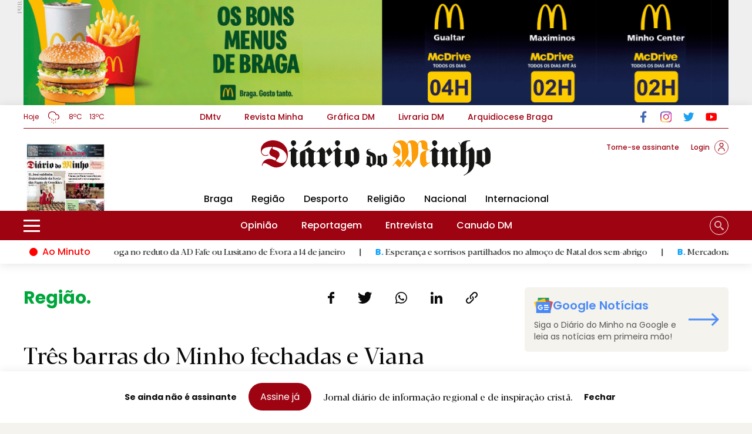

--- FILE ---
content_type: text/html; charset=utf-8
request_url: https://www.google.com/recaptcha/api2/anchor?ar=1&k=6Ldjb1YlAAAAAKqGAwjlReOpHB7cPu1Kl_MxsNsF&co=aHR0cHM6Ly93d3cuZGlhcmlvZG9taW5oby5wdDo0NDM.&hl=en&v=PoyoqOPhxBO7pBk68S4YbpHZ&size=invisible&anchor-ms=20000&execute-ms=30000&cb=n26wj78ypfay
body_size: 48772
content:
<!DOCTYPE HTML><html dir="ltr" lang="en"><head><meta http-equiv="Content-Type" content="text/html; charset=UTF-8">
<meta http-equiv="X-UA-Compatible" content="IE=edge">
<title>reCAPTCHA</title>
<style type="text/css">
/* cyrillic-ext */
@font-face {
  font-family: 'Roboto';
  font-style: normal;
  font-weight: 400;
  font-stretch: 100%;
  src: url(//fonts.gstatic.com/s/roboto/v48/KFO7CnqEu92Fr1ME7kSn66aGLdTylUAMa3GUBHMdazTgWw.woff2) format('woff2');
  unicode-range: U+0460-052F, U+1C80-1C8A, U+20B4, U+2DE0-2DFF, U+A640-A69F, U+FE2E-FE2F;
}
/* cyrillic */
@font-face {
  font-family: 'Roboto';
  font-style: normal;
  font-weight: 400;
  font-stretch: 100%;
  src: url(//fonts.gstatic.com/s/roboto/v48/KFO7CnqEu92Fr1ME7kSn66aGLdTylUAMa3iUBHMdazTgWw.woff2) format('woff2');
  unicode-range: U+0301, U+0400-045F, U+0490-0491, U+04B0-04B1, U+2116;
}
/* greek-ext */
@font-face {
  font-family: 'Roboto';
  font-style: normal;
  font-weight: 400;
  font-stretch: 100%;
  src: url(//fonts.gstatic.com/s/roboto/v48/KFO7CnqEu92Fr1ME7kSn66aGLdTylUAMa3CUBHMdazTgWw.woff2) format('woff2');
  unicode-range: U+1F00-1FFF;
}
/* greek */
@font-face {
  font-family: 'Roboto';
  font-style: normal;
  font-weight: 400;
  font-stretch: 100%;
  src: url(//fonts.gstatic.com/s/roboto/v48/KFO7CnqEu92Fr1ME7kSn66aGLdTylUAMa3-UBHMdazTgWw.woff2) format('woff2');
  unicode-range: U+0370-0377, U+037A-037F, U+0384-038A, U+038C, U+038E-03A1, U+03A3-03FF;
}
/* math */
@font-face {
  font-family: 'Roboto';
  font-style: normal;
  font-weight: 400;
  font-stretch: 100%;
  src: url(//fonts.gstatic.com/s/roboto/v48/KFO7CnqEu92Fr1ME7kSn66aGLdTylUAMawCUBHMdazTgWw.woff2) format('woff2');
  unicode-range: U+0302-0303, U+0305, U+0307-0308, U+0310, U+0312, U+0315, U+031A, U+0326-0327, U+032C, U+032F-0330, U+0332-0333, U+0338, U+033A, U+0346, U+034D, U+0391-03A1, U+03A3-03A9, U+03B1-03C9, U+03D1, U+03D5-03D6, U+03F0-03F1, U+03F4-03F5, U+2016-2017, U+2034-2038, U+203C, U+2040, U+2043, U+2047, U+2050, U+2057, U+205F, U+2070-2071, U+2074-208E, U+2090-209C, U+20D0-20DC, U+20E1, U+20E5-20EF, U+2100-2112, U+2114-2115, U+2117-2121, U+2123-214F, U+2190, U+2192, U+2194-21AE, U+21B0-21E5, U+21F1-21F2, U+21F4-2211, U+2213-2214, U+2216-22FF, U+2308-230B, U+2310, U+2319, U+231C-2321, U+2336-237A, U+237C, U+2395, U+239B-23B7, U+23D0, U+23DC-23E1, U+2474-2475, U+25AF, U+25B3, U+25B7, U+25BD, U+25C1, U+25CA, U+25CC, U+25FB, U+266D-266F, U+27C0-27FF, U+2900-2AFF, U+2B0E-2B11, U+2B30-2B4C, U+2BFE, U+3030, U+FF5B, U+FF5D, U+1D400-1D7FF, U+1EE00-1EEFF;
}
/* symbols */
@font-face {
  font-family: 'Roboto';
  font-style: normal;
  font-weight: 400;
  font-stretch: 100%;
  src: url(//fonts.gstatic.com/s/roboto/v48/KFO7CnqEu92Fr1ME7kSn66aGLdTylUAMaxKUBHMdazTgWw.woff2) format('woff2');
  unicode-range: U+0001-000C, U+000E-001F, U+007F-009F, U+20DD-20E0, U+20E2-20E4, U+2150-218F, U+2190, U+2192, U+2194-2199, U+21AF, U+21E6-21F0, U+21F3, U+2218-2219, U+2299, U+22C4-22C6, U+2300-243F, U+2440-244A, U+2460-24FF, U+25A0-27BF, U+2800-28FF, U+2921-2922, U+2981, U+29BF, U+29EB, U+2B00-2BFF, U+4DC0-4DFF, U+FFF9-FFFB, U+10140-1018E, U+10190-1019C, U+101A0, U+101D0-101FD, U+102E0-102FB, U+10E60-10E7E, U+1D2C0-1D2D3, U+1D2E0-1D37F, U+1F000-1F0FF, U+1F100-1F1AD, U+1F1E6-1F1FF, U+1F30D-1F30F, U+1F315, U+1F31C, U+1F31E, U+1F320-1F32C, U+1F336, U+1F378, U+1F37D, U+1F382, U+1F393-1F39F, U+1F3A7-1F3A8, U+1F3AC-1F3AF, U+1F3C2, U+1F3C4-1F3C6, U+1F3CA-1F3CE, U+1F3D4-1F3E0, U+1F3ED, U+1F3F1-1F3F3, U+1F3F5-1F3F7, U+1F408, U+1F415, U+1F41F, U+1F426, U+1F43F, U+1F441-1F442, U+1F444, U+1F446-1F449, U+1F44C-1F44E, U+1F453, U+1F46A, U+1F47D, U+1F4A3, U+1F4B0, U+1F4B3, U+1F4B9, U+1F4BB, U+1F4BF, U+1F4C8-1F4CB, U+1F4D6, U+1F4DA, U+1F4DF, U+1F4E3-1F4E6, U+1F4EA-1F4ED, U+1F4F7, U+1F4F9-1F4FB, U+1F4FD-1F4FE, U+1F503, U+1F507-1F50B, U+1F50D, U+1F512-1F513, U+1F53E-1F54A, U+1F54F-1F5FA, U+1F610, U+1F650-1F67F, U+1F687, U+1F68D, U+1F691, U+1F694, U+1F698, U+1F6AD, U+1F6B2, U+1F6B9-1F6BA, U+1F6BC, U+1F6C6-1F6CF, U+1F6D3-1F6D7, U+1F6E0-1F6EA, U+1F6F0-1F6F3, U+1F6F7-1F6FC, U+1F700-1F7FF, U+1F800-1F80B, U+1F810-1F847, U+1F850-1F859, U+1F860-1F887, U+1F890-1F8AD, U+1F8B0-1F8BB, U+1F8C0-1F8C1, U+1F900-1F90B, U+1F93B, U+1F946, U+1F984, U+1F996, U+1F9E9, U+1FA00-1FA6F, U+1FA70-1FA7C, U+1FA80-1FA89, U+1FA8F-1FAC6, U+1FACE-1FADC, U+1FADF-1FAE9, U+1FAF0-1FAF8, U+1FB00-1FBFF;
}
/* vietnamese */
@font-face {
  font-family: 'Roboto';
  font-style: normal;
  font-weight: 400;
  font-stretch: 100%;
  src: url(//fonts.gstatic.com/s/roboto/v48/KFO7CnqEu92Fr1ME7kSn66aGLdTylUAMa3OUBHMdazTgWw.woff2) format('woff2');
  unicode-range: U+0102-0103, U+0110-0111, U+0128-0129, U+0168-0169, U+01A0-01A1, U+01AF-01B0, U+0300-0301, U+0303-0304, U+0308-0309, U+0323, U+0329, U+1EA0-1EF9, U+20AB;
}
/* latin-ext */
@font-face {
  font-family: 'Roboto';
  font-style: normal;
  font-weight: 400;
  font-stretch: 100%;
  src: url(//fonts.gstatic.com/s/roboto/v48/KFO7CnqEu92Fr1ME7kSn66aGLdTylUAMa3KUBHMdazTgWw.woff2) format('woff2');
  unicode-range: U+0100-02BA, U+02BD-02C5, U+02C7-02CC, U+02CE-02D7, U+02DD-02FF, U+0304, U+0308, U+0329, U+1D00-1DBF, U+1E00-1E9F, U+1EF2-1EFF, U+2020, U+20A0-20AB, U+20AD-20C0, U+2113, U+2C60-2C7F, U+A720-A7FF;
}
/* latin */
@font-face {
  font-family: 'Roboto';
  font-style: normal;
  font-weight: 400;
  font-stretch: 100%;
  src: url(//fonts.gstatic.com/s/roboto/v48/KFO7CnqEu92Fr1ME7kSn66aGLdTylUAMa3yUBHMdazQ.woff2) format('woff2');
  unicode-range: U+0000-00FF, U+0131, U+0152-0153, U+02BB-02BC, U+02C6, U+02DA, U+02DC, U+0304, U+0308, U+0329, U+2000-206F, U+20AC, U+2122, U+2191, U+2193, U+2212, U+2215, U+FEFF, U+FFFD;
}
/* cyrillic-ext */
@font-face {
  font-family: 'Roboto';
  font-style: normal;
  font-weight: 500;
  font-stretch: 100%;
  src: url(//fonts.gstatic.com/s/roboto/v48/KFO7CnqEu92Fr1ME7kSn66aGLdTylUAMa3GUBHMdazTgWw.woff2) format('woff2');
  unicode-range: U+0460-052F, U+1C80-1C8A, U+20B4, U+2DE0-2DFF, U+A640-A69F, U+FE2E-FE2F;
}
/* cyrillic */
@font-face {
  font-family: 'Roboto';
  font-style: normal;
  font-weight: 500;
  font-stretch: 100%;
  src: url(//fonts.gstatic.com/s/roboto/v48/KFO7CnqEu92Fr1ME7kSn66aGLdTylUAMa3iUBHMdazTgWw.woff2) format('woff2');
  unicode-range: U+0301, U+0400-045F, U+0490-0491, U+04B0-04B1, U+2116;
}
/* greek-ext */
@font-face {
  font-family: 'Roboto';
  font-style: normal;
  font-weight: 500;
  font-stretch: 100%;
  src: url(//fonts.gstatic.com/s/roboto/v48/KFO7CnqEu92Fr1ME7kSn66aGLdTylUAMa3CUBHMdazTgWw.woff2) format('woff2');
  unicode-range: U+1F00-1FFF;
}
/* greek */
@font-face {
  font-family: 'Roboto';
  font-style: normal;
  font-weight: 500;
  font-stretch: 100%;
  src: url(//fonts.gstatic.com/s/roboto/v48/KFO7CnqEu92Fr1ME7kSn66aGLdTylUAMa3-UBHMdazTgWw.woff2) format('woff2');
  unicode-range: U+0370-0377, U+037A-037F, U+0384-038A, U+038C, U+038E-03A1, U+03A3-03FF;
}
/* math */
@font-face {
  font-family: 'Roboto';
  font-style: normal;
  font-weight: 500;
  font-stretch: 100%;
  src: url(//fonts.gstatic.com/s/roboto/v48/KFO7CnqEu92Fr1ME7kSn66aGLdTylUAMawCUBHMdazTgWw.woff2) format('woff2');
  unicode-range: U+0302-0303, U+0305, U+0307-0308, U+0310, U+0312, U+0315, U+031A, U+0326-0327, U+032C, U+032F-0330, U+0332-0333, U+0338, U+033A, U+0346, U+034D, U+0391-03A1, U+03A3-03A9, U+03B1-03C9, U+03D1, U+03D5-03D6, U+03F0-03F1, U+03F4-03F5, U+2016-2017, U+2034-2038, U+203C, U+2040, U+2043, U+2047, U+2050, U+2057, U+205F, U+2070-2071, U+2074-208E, U+2090-209C, U+20D0-20DC, U+20E1, U+20E5-20EF, U+2100-2112, U+2114-2115, U+2117-2121, U+2123-214F, U+2190, U+2192, U+2194-21AE, U+21B0-21E5, U+21F1-21F2, U+21F4-2211, U+2213-2214, U+2216-22FF, U+2308-230B, U+2310, U+2319, U+231C-2321, U+2336-237A, U+237C, U+2395, U+239B-23B7, U+23D0, U+23DC-23E1, U+2474-2475, U+25AF, U+25B3, U+25B7, U+25BD, U+25C1, U+25CA, U+25CC, U+25FB, U+266D-266F, U+27C0-27FF, U+2900-2AFF, U+2B0E-2B11, U+2B30-2B4C, U+2BFE, U+3030, U+FF5B, U+FF5D, U+1D400-1D7FF, U+1EE00-1EEFF;
}
/* symbols */
@font-face {
  font-family: 'Roboto';
  font-style: normal;
  font-weight: 500;
  font-stretch: 100%;
  src: url(//fonts.gstatic.com/s/roboto/v48/KFO7CnqEu92Fr1ME7kSn66aGLdTylUAMaxKUBHMdazTgWw.woff2) format('woff2');
  unicode-range: U+0001-000C, U+000E-001F, U+007F-009F, U+20DD-20E0, U+20E2-20E4, U+2150-218F, U+2190, U+2192, U+2194-2199, U+21AF, U+21E6-21F0, U+21F3, U+2218-2219, U+2299, U+22C4-22C6, U+2300-243F, U+2440-244A, U+2460-24FF, U+25A0-27BF, U+2800-28FF, U+2921-2922, U+2981, U+29BF, U+29EB, U+2B00-2BFF, U+4DC0-4DFF, U+FFF9-FFFB, U+10140-1018E, U+10190-1019C, U+101A0, U+101D0-101FD, U+102E0-102FB, U+10E60-10E7E, U+1D2C0-1D2D3, U+1D2E0-1D37F, U+1F000-1F0FF, U+1F100-1F1AD, U+1F1E6-1F1FF, U+1F30D-1F30F, U+1F315, U+1F31C, U+1F31E, U+1F320-1F32C, U+1F336, U+1F378, U+1F37D, U+1F382, U+1F393-1F39F, U+1F3A7-1F3A8, U+1F3AC-1F3AF, U+1F3C2, U+1F3C4-1F3C6, U+1F3CA-1F3CE, U+1F3D4-1F3E0, U+1F3ED, U+1F3F1-1F3F3, U+1F3F5-1F3F7, U+1F408, U+1F415, U+1F41F, U+1F426, U+1F43F, U+1F441-1F442, U+1F444, U+1F446-1F449, U+1F44C-1F44E, U+1F453, U+1F46A, U+1F47D, U+1F4A3, U+1F4B0, U+1F4B3, U+1F4B9, U+1F4BB, U+1F4BF, U+1F4C8-1F4CB, U+1F4D6, U+1F4DA, U+1F4DF, U+1F4E3-1F4E6, U+1F4EA-1F4ED, U+1F4F7, U+1F4F9-1F4FB, U+1F4FD-1F4FE, U+1F503, U+1F507-1F50B, U+1F50D, U+1F512-1F513, U+1F53E-1F54A, U+1F54F-1F5FA, U+1F610, U+1F650-1F67F, U+1F687, U+1F68D, U+1F691, U+1F694, U+1F698, U+1F6AD, U+1F6B2, U+1F6B9-1F6BA, U+1F6BC, U+1F6C6-1F6CF, U+1F6D3-1F6D7, U+1F6E0-1F6EA, U+1F6F0-1F6F3, U+1F6F7-1F6FC, U+1F700-1F7FF, U+1F800-1F80B, U+1F810-1F847, U+1F850-1F859, U+1F860-1F887, U+1F890-1F8AD, U+1F8B0-1F8BB, U+1F8C0-1F8C1, U+1F900-1F90B, U+1F93B, U+1F946, U+1F984, U+1F996, U+1F9E9, U+1FA00-1FA6F, U+1FA70-1FA7C, U+1FA80-1FA89, U+1FA8F-1FAC6, U+1FACE-1FADC, U+1FADF-1FAE9, U+1FAF0-1FAF8, U+1FB00-1FBFF;
}
/* vietnamese */
@font-face {
  font-family: 'Roboto';
  font-style: normal;
  font-weight: 500;
  font-stretch: 100%;
  src: url(//fonts.gstatic.com/s/roboto/v48/KFO7CnqEu92Fr1ME7kSn66aGLdTylUAMa3OUBHMdazTgWw.woff2) format('woff2');
  unicode-range: U+0102-0103, U+0110-0111, U+0128-0129, U+0168-0169, U+01A0-01A1, U+01AF-01B0, U+0300-0301, U+0303-0304, U+0308-0309, U+0323, U+0329, U+1EA0-1EF9, U+20AB;
}
/* latin-ext */
@font-face {
  font-family: 'Roboto';
  font-style: normal;
  font-weight: 500;
  font-stretch: 100%;
  src: url(//fonts.gstatic.com/s/roboto/v48/KFO7CnqEu92Fr1ME7kSn66aGLdTylUAMa3KUBHMdazTgWw.woff2) format('woff2');
  unicode-range: U+0100-02BA, U+02BD-02C5, U+02C7-02CC, U+02CE-02D7, U+02DD-02FF, U+0304, U+0308, U+0329, U+1D00-1DBF, U+1E00-1E9F, U+1EF2-1EFF, U+2020, U+20A0-20AB, U+20AD-20C0, U+2113, U+2C60-2C7F, U+A720-A7FF;
}
/* latin */
@font-face {
  font-family: 'Roboto';
  font-style: normal;
  font-weight: 500;
  font-stretch: 100%;
  src: url(//fonts.gstatic.com/s/roboto/v48/KFO7CnqEu92Fr1ME7kSn66aGLdTylUAMa3yUBHMdazQ.woff2) format('woff2');
  unicode-range: U+0000-00FF, U+0131, U+0152-0153, U+02BB-02BC, U+02C6, U+02DA, U+02DC, U+0304, U+0308, U+0329, U+2000-206F, U+20AC, U+2122, U+2191, U+2193, U+2212, U+2215, U+FEFF, U+FFFD;
}
/* cyrillic-ext */
@font-face {
  font-family: 'Roboto';
  font-style: normal;
  font-weight: 900;
  font-stretch: 100%;
  src: url(//fonts.gstatic.com/s/roboto/v48/KFO7CnqEu92Fr1ME7kSn66aGLdTylUAMa3GUBHMdazTgWw.woff2) format('woff2');
  unicode-range: U+0460-052F, U+1C80-1C8A, U+20B4, U+2DE0-2DFF, U+A640-A69F, U+FE2E-FE2F;
}
/* cyrillic */
@font-face {
  font-family: 'Roboto';
  font-style: normal;
  font-weight: 900;
  font-stretch: 100%;
  src: url(//fonts.gstatic.com/s/roboto/v48/KFO7CnqEu92Fr1ME7kSn66aGLdTylUAMa3iUBHMdazTgWw.woff2) format('woff2');
  unicode-range: U+0301, U+0400-045F, U+0490-0491, U+04B0-04B1, U+2116;
}
/* greek-ext */
@font-face {
  font-family: 'Roboto';
  font-style: normal;
  font-weight: 900;
  font-stretch: 100%;
  src: url(//fonts.gstatic.com/s/roboto/v48/KFO7CnqEu92Fr1ME7kSn66aGLdTylUAMa3CUBHMdazTgWw.woff2) format('woff2');
  unicode-range: U+1F00-1FFF;
}
/* greek */
@font-face {
  font-family: 'Roboto';
  font-style: normal;
  font-weight: 900;
  font-stretch: 100%;
  src: url(//fonts.gstatic.com/s/roboto/v48/KFO7CnqEu92Fr1ME7kSn66aGLdTylUAMa3-UBHMdazTgWw.woff2) format('woff2');
  unicode-range: U+0370-0377, U+037A-037F, U+0384-038A, U+038C, U+038E-03A1, U+03A3-03FF;
}
/* math */
@font-face {
  font-family: 'Roboto';
  font-style: normal;
  font-weight: 900;
  font-stretch: 100%;
  src: url(//fonts.gstatic.com/s/roboto/v48/KFO7CnqEu92Fr1ME7kSn66aGLdTylUAMawCUBHMdazTgWw.woff2) format('woff2');
  unicode-range: U+0302-0303, U+0305, U+0307-0308, U+0310, U+0312, U+0315, U+031A, U+0326-0327, U+032C, U+032F-0330, U+0332-0333, U+0338, U+033A, U+0346, U+034D, U+0391-03A1, U+03A3-03A9, U+03B1-03C9, U+03D1, U+03D5-03D6, U+03F0-03F1, U+03F4-03F5, U+2016-2017, U+2034-2038, U+203C, U+2040, U+2043, U+2047, U+2050, U+2057, U+205F, U+2070-2071, U+2074-208E, U+2090-209C, U+20D0-20DC, U+20E1, U+20E5-20EF, U+2100-2112, U+2114-2115, U+2117-2121, U+2123-214F, U+2190, U+2192, U+2194-21AE, U+21B0-21E5, U+21F1-21F2, U+21F4-2211, U+2213-2214, U+2216-22FF, U+2308-230B, U+2310, U+2319, U+231C-2321, U+2336-237A, U+237C, U+2395, U+239B-23B7, U+23D0, U+23DC-23E1, U+2474-2475, U+25AF, U+25B3, U+25B7, U+25BD, U+25C1, U+25CA, U+25CC, U+25FB, U+266D-266F, U+27C0-27FF, U+2900-2AFF, U+2B0E-2B11, U+2B30-2B4C, U+2BFE, U+3030, U+FF5B, U+FF5D, U+1D400-1D7FF, U+1EE00-1EEFF;
}
/* symbols */
@font-face {
  font-family: 'Roboto';
  font-style: normal;
  font-weight: 900;
  font-stretch: 100%;
  src: url(//fonts.gstatic.com/s/roboto/v48/KFO7CnqEu92Fr1ME7kSn66aGLdTylUAMaxKUBHMdazTgWw.woff2) format('woff2');
  unicode-range: U+0001-000C, U+000E-001F, U+007F-009F, U+20DD-20E0, U+20E2-20E4, U+2150-218F, U+2190, U+2192, U+2194-2199, U+21AF, U+21E6-21F0, U+21F3, U+2218-2219, U+2299, U+22C4-22C6, U+2300-243F, U+2440-244A, U+2460-24FF, U+25A0-27BF, U+2800-28FF, U+2921-2922, U+2981, U+29BF, U+29EB, U+2B00-2BFF, U+4DC0-4DFF, U+FFF9-FFFB, U+10140-1018E, U+10190-1019C, U+101A0, U+101D0-101FD, U+102E0-102FB, U+10E60-10E7E, U+1D2C0-1D2D3, U+1D2E0-1D37F, U+1F000-1F0FF, U+1F100-1F1AD, U+1F1E6-1F1FF, U+1F30D-1F30F, U+1F315, U+1F31C, U+1F31E, U+1F320-1F32C, U+1F336, U+1F378, U+1F37D, U+1F382, U+1F393-1F39F, U+1F3A7-1F3A8, U+1F3AC-1F3AF, U+1F3C2, U+1F3C4-1F3C6, U+1F3CA-1F3CE, U+1F3D4-1F3E0, U+1F3ED, U+1F3F1-1F3F3, U+1F3F5-1F3F7, U+1F408, U+1F415, U+1F41F, U+1F426, U+1F43F, U+1F441-1F442, U+1F444, U+1F446-1F449, U+1F44C-1F44E, U+1F453, U+1F46A, U+1F47D, U+1F4A3, U+1F4B0, U+1F4B3, U+1F4B9, U+1F4BB, U+1F4BF, U+1F4C8-1F4CB, U+1F4D6, U+1F4DA, U+1F4DF, U+1F4E3-1F4E6, U+1F4EA-1F4ED, U+1F4F7, U+1F4F9-1F4FB, U+1F4FD-1F4FE, U+1F503, U+1F507-1F50B, U+1F50D, U+1F512-1F513, U+1F53E-1F54A, U+1F54F-1F5FA, U+1F610, U+1F650-1F67F, U+1F687, U+1F68D, U+1F691, U+1F694, U+1F698, U+1F6AD, U+1F6B2, U+1F6B9-1F6BA, U+1F6BC, U+1F6C6-1F6CF, U+1F6D3-1F6D7, U+1F6E0-1F6EA, U+1F6F0-1F6F3, U+1F6F7-1F6FC, U+1F700-1F7FF, U+1F800-1F80B, U+1F810-1F847, U+1F850-1F859, U+1F860-1F887, U+1F890-1F8AD, U+1F8B0-1F8BB, U+1F8C0-1F8C1, U+1F900-1F90B, U+1F93B, U+1F946, U+1F984, U+1F996, U+1F9E9, U+1FA00-1FA6F, U+1FA70-1FA7C, U+1FA80-1FA89, U+1FA8F-1FAC6, U+1FACE-1FADC, U+1FADF-1FAE9, U+1FAF0-1FAF8, U+1FB00-1FBFF;
}
/* vietnamese */
@font-face {
  font-family: 'Roboto';
  font-style: normal;
  font-weight: 900;
  font-stretch: 100%;
  src: url(//fonts.gstatic.com/s/roboto/v48/KFO7CnqEu92Fr1ME7kSn66aGLdTylUAMa3OUBHMdazTgWw.woff2) format('woff2');
  unicode-range: U+0102-0103, U+0110-0111, U+0128-0129, U+0168-0169, U+01A0-01A1, U+01AF-01B0, U+0300-0301, U+0303-0304, U+0308-0309, U+0323, U+0329, U+1EA0-1EF9, U+20AB;
}
/* latin-ext */
@font-face {
  font-family: 'Roboto';
  font-style: normal;
  font-weight: 900;
  font-stretch: 100%;
  src: url(//fonts.gstatic.com/s/roboto/v48/KFO7CnqEu92Fr1ME7kSn66aGLdTylUAMa3KUBHMdazTgWw.woff2) format('woff2');
  unicode-range: U+0100-02BA, U+02BD-02C5, U+02C7-02CC, U+02CE-02D7, U+02DD-02FF, U+0304, U+0308, U+0329, U+1D00-1DBF, U+1E00-1E9F, U+1EF2-1EFF, U+2020, U+20A0-20AB, U+20AD-20C0, U+2113, U+2C60-2C7F, U+A720-A7FF;
}
/* latin */
@font-face {
  font-family: 'Roboto';
  font-style: normal;
  font-weight: 900;
  font-stretch: 100%;
  src: url(//fonts.gstatic.com/s/roboto/v48/KFO7CnqEu92Fr1ME7kSn66aGLdTylUAMa3yUBHMdazQ.woff2) format('woff2');
  unicode-range: U+0000-00FF, U+0131, U+0152-0153, U+02BB-02BC, U+02C6, U+02DA, U+02DC, U+0304, U+0308, U+0329, U+2000-206F, U+20AC, U+2122, U+2191, U+2193, U+2212, U+2215, U+FEFF, U+FFFD;
}

</style>
<link rel="stylesheet" type="text/css" href="https://www.gstatic.com/recaptcha/releases/PoyoqOPhxBO7pBk68S4YbpHZ/styles__ltr.css">
<script nonce="dAH7nqUMYkopplVj6mfRkQ" type="text/javascript">window['__recaptcha_api'] = 'https://www.google.com/recaptcha/api2/';</script>
<script type="text/javascript" src="https://www.gstatic.com/recaptcha/releases/PoyoqOPhxBO7pBk68S4YbpHZ/recaptcha__en.js" nonce="dAH7nqUMYkopplVj6mfRkQ">
      
    </script></head>
<body><div id="rc-anchor-alert" class="rc-anchor-alert"></div>
<input type="hidden" id="recaptcha-token" value="[base64]">
<script type="text/javascript" nonce="dAH7nqUMYkopplVj6mfRkQ">
      recaptcha.anchor.Main.init("[\x22ainput\x22,[\x22bgdata\x22,\x22\x22,\[base64]/[base64]/MjU1Ong/[base64]/[base64]/[base64]/[base64]/[base64]/[base64]/[base64]/[base64]/[base64]/[base64]/[base64]/[base64]/[base64]/[base64]/[base64]\\u003d\x22,\[base64]\\u003d\\u003d\x22,\x22w44tw4/CmcK1wrcew5/[base64]/WsKVwqTCh1LDvlgvFsKyLEjCs8KwwokywpbDvGHDh1Fkw7dzYDTDhMKVOsOjw5fDiDtKTBd4W8K0X8KOMh/[base64]/[base64]/wq/[base64]/CqMKGX2fDgCfDhXnCtE4dw45GYi/[base64]/[base64]/w7wkw7/DkQAXQQLCrsKeaMOWBcKZw4sxA8OZWSrCiQI+wp3CgTbCox5swo9vw5MENC8BO1PDqRzDvMO6JsOadRPDrcKyw5ptKStbwqfDqsOLVBTDui9IwqXDvMKwwq3CoMKJGsKTY01SRghpw4gewoJWw6VfwqTChE7DhHPDmSZ9w5vDvVQ/w6ktM2Rew4nCogbDgMKtJQh/[base64]/woEcesKUR3lMw73CkynCgcKYGQ3CmFjClmtHw7PDoVbCjsK5wqfClSVNaMK7U8K1w59hUMKvw5c5DsKJw4XCtF50RAVgHUPDs09jw5UCOldLVkQfw7kUw6jDjFtNOcKdZRnDlgDCgV/DssOTWcKxw79/UB8fwp0ZVg4ZcsOnCHUrwpnCth5zw600UsOXMDYlDMOOw7XDvMOLwqzDgMOPRsObwosgbcKfw5/CvMODwpjDglshHQfDpHkew4LCsTjDrW0ywpwFbcO4wrPDusOTwpfCjMOSCEzDgywjw7zDlsOgNMOOw4oTw7fDh37Dgj3DpmvCtUVjfsOxUwnDqQVtwoTDjFBhwqlYw4saLW/ChcO1SMK3VMKGSsO1Z8KJSsO2AyxeCMKmVMOzT3UTw5PCriHDlWzCoDjDlkjChEM7w6MAPcKPfW8RwrfDmwRFV2zCjFEawrjDtEDDqMKNw4zCjmovw6fCjC4bwqfCocOGwr/DhMKDHFDCtMKpHRcDwqoKwqFrwrXDo3rCnhnDgUdMUcKNw4YtWMKpwpACeHTDosO0Eip2DsKGw7rDmS/[base64]/DtzdqwqvCmsKzMsKhwprDlUvCiMKmwrPCl8KXH2/[base64]/CuMOuwro1Gz1ZdcOYewHCkksEw6Ymw63DvxPChBzDgcKbw4oVwqjDnWvCjMOOw4DCmTnCm8OPbcO1w5cyXHHCt8KgTj8LwpVMw6fCucKCw5/DlcO2QcK8wr5DTmfDnsOYccKOY8OSVMKkwrjDnQXCicKYw6XCjVRqOm9cw79CZyrCjsKnLVtoF11uw7BFw5LCiMOyBB/CtMOYOXrDrMO1w43CpX/Dt8KGdsOZLcK9wrlywpojw4LDkznDrUvCrsKgw4FJZmhPBcKDwqXDjnzCi8O0CgrDvmJuw4LCvsOBwpAjwrvCr8KSwoTDjQ7Ciyo7X0PCiBo6FsOTU8OGw6QRU8KNUcKzOE4Dw5XChsO/[base64]/[base64]/S8OJEnDDmMKhYU4Kw4/DuS7CqMKjKMK2w7drworCmsKVw6MmwrPDlWULG8Kaw4Q7IgIMdW1MUy9rB8OKw6tCKA/Dsx3CoBITF3jCucOFw4dRai9HwqU8bEZVL1p9w4d1w6wPw5Umw7/Dv1jDukvCjk7CvC3DghFHPDJGcjzCmEleIsO7w4zDs1jCqMK1UsOuOMOawpvDlsK9MMK0w45mwpzDlgPCt8KfcRQOCDMVwpM0HCEdw4YuwpdMLsKvHcOJwoIqMGvDlSPCqFDDpcOcw4R+IDd8wqHDpcKXFsOgOsK/[base64]/Dq8KYwoBuwqIBOMKbMcKHE8OQfi0+wop5OcKDwq7CkmbClzxswoHCjMKuM8Ouw4MoS8O1UjkNw71dwoE5JsKrRsKocsOoUXctwqnCosKwGRE3P1gPEj1Ea0PCl3sKHcKAYsOpwrzDm8KiTiZ2ZMObEQ8aVcKwwr/[base64]/Cv3vDlMOjw5DDuAjCqcO8KCR2wqBXw6EOworDvMOZfABrwrwbwqxWLcKSdsORd8OuWmJJSsK1FR/DhMORUcKIQgRnwr3DqcOdw6HDt8KOMmsYw5g4OjHCqkTCs8O3EsKzwojDsTfDkcOxw4dTw5M7wqBAwppYw47CjVFJw4QXaA1LwpjDrMKCw7rCtcKnwoXDlsKKw4QpVGc4ScKYw7EKMEJ3EjFEHVvCksKGwo0FB8Klw5tuccKafmLCqzLDjcKRwrrDv2Mnw6/Ciw9bR8K2w5TDh0cwGMOBJUjDtcOOw7jDscOgJcOkS8OqwrHCrDfDjQhJHhHDisKwCsKuwqvClX3DicK9w65Zw4/CqkLCjmTClsOdLMOTw6ccWsOqwo3DrsOPw5QCwo3DnTLDrAhWSj0rGncEQ8KSXVXCtg3DjsOlwo3DmsOvw40Xw4vCsSRmwoZlwr/DnsK0dgppIMKuJ8OVWsKDw6LDp8OMw53DinbDtj5lRMOED8K5XcKNEsOpwp3DlHIPwoXCu2Fhwr9ow60Aw6zDssK9wr/DoWjCrVLDk8OgNirDgQTCn8OMJXV5w7R8woXDs8OMw7QGHDvCi8O3GUhhKkI+KcOSwrQLwqJABW1Bw49Uw5zCpsOTw6rClcO5wr08NsKew5ZQwrLDrsO8w7EmXMOtQXHDpsOqwrIad8KDw5HDmcOqf8K6wr1Tw65/wqsyw4XDscKSw4Z6w4vCj0zDsUY/wrHDv0PCskpMWHXDpGDDi8OJw57CuHXCjMK0w5TCiUbDgsOJZsOQwpXCvMK1e1NOwpXDuMOHfGvDn1tUw4bDu0gowqgVN1nDhwFow5E6FRvDmBfDu2DCrUIwHmUURcOXw5tHX8OWOT/[base64]/[base64]/DvjFXwoTChMOzdcO8wpTDgBwww53CksKeKsOdPcONwqcoM0LDhxI1TH9GwoXDrSUdOMKYw73ChTjCkMOewq0zCV3Ct2LCpcOmwpFxUHd1woglEVvCow3CnsOLSjk0wpDDpTAFQUZCWUMkXzDDsmJGw701wqlhP8OcwotuTMOcAcKGwoZ8wo0ZRwk7wr/Din49w7hZO8Kew7kwwrjCgEvCh2JZf8Oww58Rwrd1b8OkwrrCinTCkAHCicKHwrzDqiN2HhRgwqnCsUcqw7XCgjLCl1bClW8owpdCP8Kuw4Qnwrt4w4AiEMKFw5XCmcKMw6RmSkzDssOZPDEgIcKeccOMEg/DjsOXdcKVBAxzccOUaVnCgsO+w77DgMO3fCTCisKow7/CmsKpfjMrwpHDuEDCoV1sw6QbCcO0wqh7wodVV8KawqfDhTvCoTx+wo/CvcKpNBTDp8OXwpAgOsKhNi3DqXfCtsOOw5PDg2vCtMOUR1fDjmHDuE5ncsOZwrsTw680w69rwptWwp4bSHNEAWxNWsKCw4DCjsK1WljDpj3CqcOow4cvwrnCmcKldhfCp1UMTsOhM8KbHiXDlAwVEsOVHBXCtRLDmVE6wox7Z0XDrih9wqw2Ry/Dh2TDtMKWUxTDog7Du0DDgMOPHRYUDEgEwrJuwqg1w6wgMAAAw5fChsK5wqDDkzIpw6cNwpfChcKvw6Eyw5LCiMOKcyBcw4UTYWtsw63CsilsWMOMwoLCmH53MmfCoUZOw5/CqEg4w4fCjcOwJglFXU3DhCXClk8MLQhJw5ZPwpI+T8Ogw43Cj8KdRVUEwrZFXRTCn8Kewo8vwq9Uwq/Cq1bClMKQMR/[base64]/wqzDrcKkZMOHwq9EO8Ocw58pMXnCuH0iw5JEw5IAw485wpHCgcOPC2vCkErDvzjCgDvDlcKlwo/CuMOSR8KISsOAYnI5w4VvwoTClmLDg8O3N8O6w6Bww4LDiBtKMDvDjmnChCV3wp7CmzU5ITPDu8KCDBVLw4Fkf8KHHWzCiTl1CsOGw5BKwpbDqMKcak3DjMKqwpNUIMOoemvDkgc2wrVdw7x/BXgFwrTDrsO+w5M8Xn5hFifCqMK7K8KGRMOWw4BQHjkvwo0Bw7bCvlkCw4vDo8O8CMKMFMKUHsKMRRrCsTBsGVDDicKxwpVIIMOjwqrDhsOjciLCrR7ClMOMS8K/wqYzwrPClMOQwoDDmMOMW8Ocw6LCvGwBfcOfwpzDgMKIH1/Dn1EHQMOCO0k3w5bCl8OSAFTDhi56YcOfw7ptPEdtfA3DqsKxw65/QMO7ck3CvzjCpsK2w6lkw5Elwp7DpgnDoBUbw6TCrcKjwoUQF8KTUsOxGSPCqMKVJQU8wpFzCQgTTB/ChcKewqcNMlJGM8KtwqjDn0/DhMOdw7gkw5RWwonCkMKCGFwYV8OxLhPCoD/Dv8OLw6JELl3CmMOFamDDjMKow4Y7w7dywqN4B2nCoMONBMOOBMKWYysHwo3DpVJnAz7Cs2tiBMKODhp0wqjCsMKfW27DgcK8F8Kfw4vClMOnMsOxwoMiwpTCscKffMONw4nCsMKPH8OiD2fCgybCkhU6C8KAw7/Du8OJw6Jew4E9FsKSw5JUAzfDlCBPNMOLCcK6VgwLw5loWsOkBsK9wpbCm8KHwrZuZBvCl8O1wqzCrjzDjBLDscOiOMK4woLDunTDg3jDrGTCulU/wqgfQcO7w7LDscOjw4U7wpjDvcOhdAp1w5hubcODR2NTwo8Fw4/DgHZmREvCsT/CtcKRw4dKIsOBwphqwqFfw7jDpcOeKmEEw6jCrXAsLsKhH8KNbcOWwp/CtglZaMKDw73CtMOsEhYgw5fDucOKwqtVbMOIw6zCiTsYTErDpBLCs8Oxw5Eyw6rDr8KfwqnDlh/[base64]/CjsKYw7PDpz3Ds8KPwqfDqAFawopvwqtOw6dXw45aN8O8MRrDuFbCisKXBVXCkMOuwqHCvMKmSAcJw5bChDpyaXTDkW3DkAsAwqVUwqDDr8OcPzR4wrIDQ8KYOhDCsH5dTsKow7LDsCjCqMKZwrY6Xk3ChnluF1/CoEQiw67DgXQww77DkMK0X0rCpMO2wr/DnWRlTUkow4QTGzrCnSoWw5LDk8KzwqTDpTjCicO/QkDClHDCm3tJCCJjw6kYfcK+ccKYw6bChjzDuVbCiFl/[base64]/CizHDg8KxGU4VUcOxwrvDm08Iw7zDicKFwrvCr8KoCBbDkW5iG3hyXgLCnXzCvUvCiXoowqY5w57DjsObQn8Lw4HDr8O/w5kWAlzCmMK5DcOnacOXN8KBwr1DDE0Hw5hvw5fDplrCocKPfsKuwrvDlsKSw5/[base64]/fGLDq14fw6pdIsOPRcKYw6vDk8OewqplwpPCumPCjMK1w4/Cp3MTw5nClsK9wr0awphAG8Ojw6gADsOZTENrwo3CnsKQw4FIwpZtwo/CkMKfH8K7FcOqEsKgAcKaw5EhDBHDh07DscOnwpQJWsOIXcKvAgDDpsKEwpAdwr/CsyPDoCzCnMKwwo9Ow4AmH8KLwqTDi8KECcKZMMKqwp/Dk0Rdw5lHQDdywpgNwpgmw6w7Exg8wrbDhiQ3eMKOw5hEw6rDlx7CthN0KXLDgEfCksOowr9xwrjChRjDqMOmworCgcOMXzdZwrHCsMOeX8Oew57DtBHCmEDCj8K8w5HDlMK9HWDCqk/[base64]/Cm8OtEkrCtW/[base64]/AXkib8OZNhArwrDCh8KvOMOyw4I8HsKyAW8vVlJ8wrlGfsKiw7jDjWPDmQPCu0oEwoPDpsOMw5DCocOkH8KrSyMHwos7w5EYZcKgw71eDDVBw4hbZnEdCcOGw4vCusOCT8ONw4/[base64]/exrCpUfDm23Dl8OlLsKrw7TDmjbCmxXDnsOuMVgcd8KGe8KXNCY/Cz4MwqPCgjcTw5LCvMOPwpsuw5TCncKWw4w7H3gcCcOvwq7DtjVrRcO0RS5/[base64]/DlMOhw5ZXw49nwpMNwqN3KiN5aj/DpMKJw7QiaD7DksOjd8KLw4zDucOSa8KQQyPDkmvCqA90wqjClMO7RTbChsOwNcKew4QOw4vDsWU4wohTJEE6wqPDuk7CnsOrNcOaw6TDs8OBw4DCqjfCg8KwbsOvwqYdwrvDisOcw6jCn8OxdMO5RU9LY8KPOzbDhB7DhMK1EMO/w6LDjMOqJ1wFwq/DtsKWwqwEw4bDuhHDjcOew5zDuMKUw7/CscOsw6I7FSlpBhrDqzQwwrk2wq5CV1oaNw/[base64]/CtcKhASrDpcOaeWnCphXChXFGX8KMw7/Dk8KFwoprL8KIR8Kdwp0nw67Coj9Gc8OhYcOjDCMTw6LCrVpzwokTIsOFQ8O+NWTDmGslOMOkwq/CnjTChMKPbcObZX0ZW35ww499LBjDikE7w77Dp0LChXF0TSPChizDisOAw6ENw5jCt8K+O8OVGCliUcK3w7AgHm/DrsKeMcKkwrTCnChrP8OZw7MrPMKHw7AHMA9xwq99w57DhUhtfsOBw5DDl8KiB8KAw7VmwoZIwoZUw6QhMQkCw5TCiMO9fnTCpjBYC8O4MsOebcKWw54WVznCnMOEwp/Cg8O7w6nDpjDCnAnCmlzDgFfDvUXCqcO3w5bDp17CpTswTsKUwrDCpCjChm/DgGszw4YuwrnDusK0w4/Dvjk3TsOrw77DmcKUQMOVwoHDgMKJw4nCmABMw49Nwqxyw5pHworCoCtiwpZfAVzDvMOmCCzDi2rDhcOOEMOiw7Zcw4g6JMOpwo3DtMOBCETClDUzOAvCiAF0wpIXw6zDuzkKLn/Cr0YURMKNdWVjw7t6EBZaw7vDi8KKJkl9wr92w5tXw6oEEsOFc8O5w7XCrMKGwr7Cr8OSw7NjwpzCox9gwr/DqS/Cm8K/PFHCqFDDt8OHAsK2JyM7w5oSwo53BWnCpShNwqo0w59cKnYwcMOHH8OqZcKbHcOTw6d3w5rCucOkEXDCox9fwpQhCsKvw4TDkn12CkrDvQTDtUVtw7fDlycsdcOOJTnChGfCpTlVPwrDp8OLwpIDcsK0LMKJwo17wppLwos/KnpfwqHDq8Knw7bCvVBpwqbCqVEgPzFWBcOzw5bCo1/[base64]/[base64]/DqzFqw683w6xZw7zDlcO+w7YLw6t+LcOLNzzDuHrDvMO/w6Mkw6cEw7gdw5QUUwFaDMKvG8KGwpoiDUHDsSTDpMOLV14zJ8KYIFs8w64Uw73Dn8OEw47CkMKrC8OQe8OaV0PDjMKLLMKyw5zCgMOYI8ObwpPCg1LCojXCulzDnDouAMK1F8OiSjfDtMKtG3FBw6/[base64]/CgsOYUhbCvWJHe8KicBbCgMO8w6ANGzlLSWh/[base64]/DtDwNOsKka8Kew57DrMOqSlgbEMOPwrvChiDDssKQwpPDlMK/ZMKuMxAbSwAfw47DoFddw4DDgcKmwqNqwpk/wo3CgAPCn8OldsKqw7R2VBgGI8KvwrUVw7DDt8OlwqYzUcKxF8OAGWTDoMKGwq/[base64]/T8KAw5YawobDv8K4c3E1RREQCcKRwqTChGvCn3vCrj1twpwjwqzDlsObC8KNAFHDvE81O8OnwojDthh3QXwGwojCmx4jw5hVR17DvxzDnE4EIMKfw77DgcKyw5c0CkHDmMOtwoTCkMKxV8OwMcK/R8K+w4nDq2fDoj7DqcOeGMKGKTXCsidYJcOXwrEkBcO/wq4CK8Kww4kNwp14FsOUw7XDp8OeUTE8wqfDgMK9OGrDn1fCoMKTPH/Dv297Z00uw5TCuVDCgwrDjT0cX1bDoT7CkklKZwIUw6rDsMODf0DDnmBuJwpwW8OdwrfDsX58w5s1w5cEw4Y5wpbCr8KQEgPDl8KewpkWw4PDsEEkw4BLBnAXSAzChk3CvB4Yw7g0QsOTIFYsw6HCosKKwqjDgCVcHcKGw4wQVRI2w7vCscO0wo/CmcOGw4LCmMOswoLDhsKaTXRswrfCjjNXPFbDusKRI8K+w4HDl8OXwrhRw6DCosOvw6DCp8KfXVTCvSYsw7PCqWfCv1vDn8Oyw703esKPSMKVKVbCmzknw4/Ck8O6wrF8w7jDs8KbwpDDtlYhDcOMwprCu8K+w5NtecObXFXCpsOMNATDt8KOcsK0ewB/Hl8Bw4x6cyBUUMONfsKow6TChMKaw5pPYcKZVMKiMW1ONsKuwoPDrFbDs3LDrVLCjEkzAMKCRcODw4d0w5I+wpBSPjrCqcKZRgvDj8KEcsKlw6Vlw6NmQ8Kswo/CtsKUwqbDjhXDk8Kqw6jCucKrNjvDq1RoRMKQwpzDksKMw4NFCV1kfATCrHpTwpHCtR84w73CjcKyw4/CoMOjw7DDg2PDvsKhw6XDu2HCqH3CncKNCRVuwo56Q0DCo8OlwpnClkLCmVPDosOTYz0HwqRLw74zG30FNU43eGFcDcK0JMO9CMKRwoHCuSvCvMO3w79HTiB9PETCulUnw7/Cj8ONw6PCpFl9wpfDkAxWw4jCoCIww7kiRsKvwodQPMKaw5s1cSQ4w6PDlGhuC0cffsK2w5R9ExMsIcOCEjrCjcO2LlHCk8OYQcONBnbDvcKgw4N/M8Kfw6JFwoTDjlY6w7nCpUTClWPCjcKewoTCuQ5hV8Ovw6oaXSPCpcKIDkIbw4U/FcOhcGBpcsO+w55jBcKJwpzDmEHCksO9wqAEw54lEMKFw7Z/ekkiAC95w4QURSXDqnk9w7bDtsKzVkEPMcKrG8KgSRBJwq/DulRVU0ppW8Kvw6rDgQgOwrxcw7loGlbDpnvCtcK+dMKAw4fCgMO/[base64]/wrx6UFJbQ8KDwppcwqTDhgI3wpjCvFHCmk3DvlZrwpDCl8KDw4zCqBc8wpI/w6trNMKewobClcOsworCt8Kxc1gjwrrCv8K1Ly3Dp8OJw7Qnw6XDjsKbw4lSUEnDjcKPPT/Ch8KOwrFhVhZLw7tpP8O9w4bCmMOcGwYDwpUQJMOPwr59Hy1Nw6RrR3vDqcK7TwvDgykEbcOXw6XDrMORwp7Dv8Kiw7sqw7XDgMK2wooRw73DlMOFwrvCkcOpcBc/w4nCrsO+wpHDhywZKQd3w6HDssOaB0HDi3HDpcKqanjCu8O/Q8K8wqvDtcOzw7fCksOTwq1fw44/woMaw4LCvH3CsHfDlFjDmMK7w7/[base64]/ClcKAwofCvDpNwpxYOsKhF8OAw7nCkD5xw5TDrG0Hw6nCqMK9wrbDmsOwwrXCoG/DizFBw4rCkwHCpsK4Nl4Ew7rDoMKPKGPCt8KDw7shCVnDkFfCvcK+w7DCuBEhwojCux3CosO0wooLwpo7w6LDng4jIcKkw7TCjF8sEsOmVcKRegvDrsKBFQLCn8KSwrAXwp8fFSfCqMOZwrA/T8Opwo0hRcOpFsO3bcOVfiNyw5FGwr1uw6fClHzDnRHClMO5wrnCl8KjHMKPw6fCmhfDt8OAAsOSfBRoDD4dZ8KGwqHCsV8Pw4XCqQ/CpjDCggNTwr7Dr8KZw69lMmkAw6PClFzDicKKKF4Dw5JEZ8Kvw6I3wrEjw5fDlVLDrXFtw4IVwpU4w6fDpMOKwoXDp8KBw44nG8KAw4DCgTzDicOlDQDCmWLDscK+F1/CkMO6fVvCscKuwrEvTgwgwoPDkHINY8Ole8O2wqfCmWDCnMKgQMO9w4/[base64]/Dg8OHw5LDonc5PiHCinsmw6pWOMKYwpTCoBjDlsOew40Awrsew483w5AOwpnDl8ORw5/CnMOsA8Kjw6VPw6zDqA4sLMONX8OLwqHCt8KJw5vCgcKAYsKxwq3CknIWw6BqwrtPJQrCt13Chyg9Wm5Vw5VmZMOcd8O9wqpANsKVbMONQl1Ow7vCo8KrwoTDlV3DhkzCiXx/wrNYw5xVwojCtwZCwozClkw5J8Khwp1lw4jCoMKFw5tvwociP8O1bXvDinRfHsKFKh4nwoPCuMK/OcOSM0wkw7ZcRcKkJ8KEw6ZJw5rCs8OUfSwBw5EUwozCjirCk8OYWMOpATnDh8O3wqpIw7gAw4HDiWTDnGBtw4QhBAvDvR0APMOowrXDm1Yzw7/CtsO+QhM8w67DrsOnw6vDssOUDxtpwpdNwqzCuCA1ThjDtSXClsOywrjCmjhdDsKDJ8Oow5vDhU/DrgHCrMKCCwsew5leSHTDr8OPfMObw53DlVzCtsKWw6QdUXxbwp/CsMO8wqlgw6vDmWbCmy/Dt2lqw7PDt8KBworDusKbw4jCoGoqw4wzIsKyKWjCsxbDiEgPw58le1kMTsKhwo5/AUgFV3DCtCbCr8KXJcK6Tm3CohgZwo1Zwq7Cv3NPwpg+fwDCiMKEwpsrw6DCn8OfPlIFwq/CtsOaw5FeNcOdw4Jfw4bDvsOjwrclwocKw53ChsOxSg/Dii3CvMOCZQN2wrRVbETDmcK3FcKLw6JXw7FZw4vDv8Kcw5dKwobDocOswrXClmpkYVbCs8OQwo3Ct3o7w50qw6TCm38nwoXChW/CucKywrF/wo7DssKxwqMkRsOoOcOowqbDhsK7w7FleX5vw4h5w6vCsiLClT8OYGQELmvCi8KITsOkwrh/FsOpXsKbUhFNRcOjJCUWwrJEw7lOZ8K7e8O8wrvCg1nCvBVAMMKkwrbDh0JcJ8K/[base64]/Dj8OhwqDCpMK/wp98wojDpRQFUH3CmBrCqkp9TX/DvwZbwo3Cq1ARJcO5HVZ9ZcKbwqHDhMKdw6TDoBhsWcOnJ8OrH8O4w4NyKcKwIMOkwr/Dv0zDtMKPwqBUw4TCsjsgVXLDksOTw5phFGd8w4Mkwq41VcKmw5vCkW8Zw70AbDHDusK6w4Fuw5PDhMK7Z8KKbRNpFA1/VsOywqHCh8KhQRB5w5cew4/[base64]/Dq8KLw7B0VsOEdMO8wpnCuRcwWMKSw7DCr8OewoAKwrXChnwMbcO8dlcvBsOPw4Q6NMObdcOjL1vCvXt6OMK1Wi3DksOCCTHCj8Kow7XDgcKpTsOewpDClmXCpcOSwr/DrgHDjUHCvsO4S8Kqw4cHWAxkwqE6NjYpw7zCnsKUw4PDs8KGwpHDg8KZwoMPYcO7w47CksO6w6gfXi3DgCVsCFsZw4Yzw59ewo7ClErCqnkDTSvDicO2Qk7CuizDqsOtKRvCksKUw7DCpsKkAkhwIU8jC8K9w7chDDXCh3p2w6nDiEBXw4wnwoHDr8OiA8OYw4/Do8KbBFzCrMOcKsKbwpNlwrHDuMKqF2jDi3tBw5nDrUwlZcK/RUtHw5LClMOqw7jCicKoDl7CpT8pBcONFcKuMcO2wpFRBRnCo8Oiw4DDo8K9w4bCqMKPw6oaM8KjwpfDhsOveBDCmMKmf8ONwrNWwrrCv8KQwoh/MsO9bcO4wrtKwpzCucK9QlbDv8K5w57DgVEewpUxXcKwwrZNfnDDjMK6E0EDw6TCvFxuwpjDk3rCsAnDqjLCvnp0wozDg8Kkwr7Cq8KYwoMGRcOySMOsVcKDM2zCrsKRBQ9Lwq3Chk5NwqUtIQgkFFcRw5rCqsKZwqLDtsKfwr5Wwp83YTFgw5lpKDHChcKEwo/DsMKMw4TDmj/DnHlyw4HCjcOYJsOyRwXConHDqQvDuMKiTT5SU2/[base64]/[base64]/CisKpw5zCnsOaKCFCw6YrwoF5KyNLecKsTBnDr8OBw7HCuMKcwrDDp8O3wpLCoRvCvsOvLCzChz49Q0lKw6XCkcKHEcKeDsOyCkvCv8ORw4kPZ8O9PX1+CsOrQ8OgEwvCpTDCncOmwovCh8KudsO0wrnDnMOkw7jCghE8wqM/wqUIB21rXghsw6bDk2bCsSHCjzLDn2zDn13DiQPDi8O8w6RfB2jCl0FJJsOawocfwqnDtMKwwro0w5oTY8OoLsKUwrRrL8KywpzCp8KZw4Nhw6d0w5cgwroTHcOtwrJACynCg0gxw5bDjC7CnMO8wpMRS2jCgBoZwr1FwrMLM8O+bsOgwo9/w5hNw5NlwoFXI1PDqzLCnBnDiXNHw6LDp8KaQsOew4nDvcKRwqfDscKKwrLCscKGw6TDl8OoHnIUV1JswqzCsgdiesKpbsO6McKNwpxKwobDniNiwow1wrhXw5RMZ3Fvw7gpUnspQMKILsOfMncdwr/[base64]/CmsOmCMKCwrfCj8KJW3vCk1bDlsKwwp/[base64]/DlmzDkMKGw5wowp7DksK4BcKHK8KyRx5Wwph1I3bDlMKEXnFFw7/DvMKhIcOqBDTCjHPChRcLU8KQYsOMY8OAWMO4csOPYsKqw5XCqjXDjUTDhMKuPFjDp3fCg8KtO8KLwrHDkcOCw5FQwq/CujgPQlXClsKpwoXDhA3Ds8OvwopEEsK9PsOxb8Obw5lXw7LClXLDtkrCoC3DkATDgxPDtsOnw7Euw6LCrMOqwoJlwoxLwo0VwpAqw6nDrsKELx/Dhm/DgH3CncONJ8ORT8KDV8OdMsO4XcKPKColHi7CmsKnM8ORwqwMEg8vDcKywqdPe8OjH8OxOMKAwr/DtsOZwoAoPcOqEh3CoybDixXCrWbCuXRDwooKcXsZXsKOwrfDtXXDtioPw4XChErDv8KoW8KGwq1rwqPDjMKCwpNXwo7DicKew6gCwotuwqbDksKDw4rCo2bCgifCisO4aGXClcKNEcOLw7HCskvDv8Kdw41RLMKSw4Q/[base64]/Du3cdYMOdTUnCnQHDtwInQsOuw5jDuWEqRcKvwqBUGMO9cw7CosKuJcK0aMOGPj3CiMOVPsOOOU0jSHDDtMK5AcKDw4pcUFszw49eQcKvwqXCtsObDMKkw7VVV0LCsRXCt1QOdcKkAsKOw5PDsi7CtcKoVcOvW2LCvcOEWkUQfS/CjCzCmsO1w6PDribDn1tEw5N0IwciEW53dsKswrfDhx/ClRvDu8OZw7Y+wrFwwpQgZsKWbMO7w65hACcAYlTDmQ4aZsKIwqlcwqvCpsO0VMKdwpzChsOOwpbCosO2IcKaw7VbU8OYwqbCq8OuwqHDh8Ogw7UgKsKxcMOOw7rDlMKRw5Riwq/DnsO3Gi0hEz1Tw6hzRn8Tw61Gw6QEXGzCj8Kjw6ZcwpxeWWHCocOQUFHCuhIcwpDCg8KkbDfDgioVw7HDuMKnw4TDisOWwpEIwp9iGUQJLsO2w63CuQvCkHdsTizDpMOPR8OdwrTDisKfw6TCoMKnw4/CmRJ5wrhYA8KSZ8Oaw53Co38VwrwBesKrL8Okw47DhsONwpp4NMKJwpM3HcK8Vithw5PCocONwovDjgMleAhaRcO5w5/DvwZmw5Uhf8OQwr1GE8Knw5XDlUZMw5oVwpZAw507wr/CsBzClcK6X1jCvmfDkcKCHR/CscOtbAXCj8Kxf1BMwozClD7DhMKIZcKqTwrCosOXw6HDscK7w5jDukI7UnZBc8KqPX9swpFlVMOXwptiCXZEw6/[base64]/CosOuOcOCfRZUwqrCmcKDw6tiwrLCnlfCnzgJdMOswoQaGVoINcKheMKJwrDDusKHw5PDpMKQw4hEwrzCssO0NMO+F8KBTkDCr8OjwolYwqIpwrIGWg/CkyvCrihUE8OBG1TDrcKMD8K3W2rCvsOtGMOgVHTDhcO7dyLDggrDiMOOO8KeGGzDu8K2f3c7UGhxd8KVJBswwrlLccO7wr1Dw47CjSMgwr/[base64]/[base64]/[base64]/ClsOrw4PDuRXCmgAKccOmw5HCgsOuX8KLw6ZJwo3DvsOEwphXwpY0w6VSLcO3wpBLdsOAwqgTw51uZsKow7txw4HDtk1DwqHCvcKwf1/[base64]/EShmwpwPS8KQN2rCtgzCrcOnw4Fzwp0zw4PCpGvDl8OwwpRhwrR8w7NWwrsaRibCu8Kxwph2WMO7asK/wo9/eV5FMDteMcKOw6Vlw4PDiVw4woHDrH4FRMKYK8KMWsKhdsOuw59eDMKhw6E1wp/[base64]/DrnJ2bXYBOWNeOMOOwr80JcOVw7p7w7DDt8KABMOMwoRxCi86w6deZiZMw4YBLsOUBiI4wp3DlMOxwpsPTMOkScOVw7XCpcOewoRRwqLClcKkLMKawofDumjCuQwxC8OME1/CvnfCv1AiXlzCkcK9wo8vw6l6VcOcTwPCo8OPw4/[base64]/Cs8OsaibDgcOmRQkrw55nwoIlwoTCuA/Ds8Oyw7NiZ8OFPcOVPsKNZMOdWsOGQMKcDMKUwo08wo0QwrY1wqx+RsK0UUnCvsKcQTQabhsyKMKdZsK2M8KEwr1tbEnClHPClF3DtcOGw5dfGEjDvcKkwqLCjMOrwpTCrMOYw4B/[base64]/DsOUw5HDisOMw4fDj8K1wojCikpgw78gOsKIw7EYwrQmwpnCshjDrcKAfjvDtsKRdXXDicOJWX5YLMOuT8K3w5DCnMK2w4bChFxPKUzCsMKywrV3wpXDnGHCusK+w7XCpcO0wqwswqXDkcKVXjjDiAdcC2XDqjZTw7VeOnPDkDbCrcOsej/Do8K3wrsmKWR3NMOYJ8K9w4/Dj8OVwoPCgE8NZGfCosOZP8KgwqZYa3zCrMKGwpvDkAQXdBjDvsOLcsK1wo3CjmtRwqsdwrHCsMO3K8O5w4HChkXCtj8Gw4DClzllwqzDtsK8wpHCnMKyT8O7wp3Cg0rCrnnCt29/w4XDm3nCqcKyMnweBMOUwofDmGZNIgfDkcOkMsOHwoTChgXCo8OtPcO6KVpnc8KDb8O0ahciY8OhccKYwp/ClsOZwoDDkgtEw4EHw6/DkMOKJcKfSMKnKsOAF8OsVMKLw67DoU3CvWPDpl5+OMKGw7jCssKlw7nDn8OnIcOLwrPDvhAeOBjDhS/Do0wUJsOXw6nCqjHDg2VqJcOdwqR5wrsyXDjCnXgTT8KCwqHCm8O7w4xqKcOCN8K+w7wnwo85w7PCkcKZwqkJH0TDu8KEw4hTwpEWaMK8UMKzwozDpC0aMMOLC8KPwq/DpMOlT3tMw5PDqCrDnAbCnyV1HHACETnDgMOwETsDwpHCnnXChWbDqcKVwqTDj8K2URfClBfCtBV3dFnCjHDCvUXCh8OGGUzDu8KHw4LDmVVzw61xw6TCiAjCscKWA8O0w7jDpMOqwpvCmCBNw4PCtzpew5vCpsOewqXChm1nwr3DqVPCvMKtIcKKwo/CulVEwqkmY17CuMOdwpA4woI4aWh8w7XDoWVUwpZBwqbDpyI4OhdDw7oqwpfCjV1Mw7lRw4rDkVfDmsO8KcO3w5/DsMKiTsO3w4klQ8K6wpgOwrpHw5zCkMKaWVcuwpHDh8Odwr8NwrHDvBfDlcK/Lg7DvkRXw63CgsK+w5hiw7sZfcOEcU9/NDYSL8KjIMKXw6xSVQXCmcOkUVnCh8OCworDmMKrw7UBbsKmC8OsD8OoSUo/w7kaESXDscKNw4YIw7kIbQhSwo7DuAvCncKbw4N3woxoTMOfTMO/wpoow5RdwpzDm0/Dh8KaKzkdwrjDhCzCqmnCpU7Dmm/DlBDCnMOiwrB5S8OhUnJlGMKUTcK6Pix9CgLCiyHDisOUw5/CigB/[base64]/CrCXChR1VCMOKNsOIwoDDlQTCh8KpwpvCq8ORwrYLBjzDhsKYIHQoR8OxwqxXw5I8wqnCpXhjwqYowrHDvhArckkcDVzCocOrLsOgYl9Qw4F2MsOSwowgE8Kmw6cXwrfDvWIMR8KnNXN2IMOZb2TDlHfCmMO7WC3DhAMXwr5QTWwUw4jDij/Ci1NQNHgHw7/[base64]/CvnpVTHXCssKAP0/[base64]/CtsOewoQ/w7hSw6dJJhzCmADDi8O5w7rCj3QowpHCvFZzw6bDqzrDklMCCyfCjcKswrPCg8OnwqY6w7PCiiDCr8Odwq3ClU/CpEbCsMOrd04wR8O2w4dXw6HDv1JRwolawq5CDsOEw6wAfiDCgcKhwr5WwrsMR8OpDcOpwqtgwqI0w6dzw4DCtlXDlsOhTmrDvhdbwqXDlMKYw4FQTGHDhsKAwrwvw41ZYWTCgCh0wp3CkX4/w7Yrw7DCvR/[base64]/aknDvWTCvQTCtcO/H8OYFGzDhMOGwrHDt1BgwpvCiMOywpDDpcOhWcKKfHduFcK4wrk4BizDpmrCklzDq8O4CEZnwohkexNBfMKhwq3CmsOscWjCuy02FhgQZzzCn3lVOh7DjAvDrghaQUrDscOiw7/DrMK4wrbDlnAGw4DDuMKqwpVuQMOtUcKiwpcdw4Z8wpbCtcOtwoEFGF0yDMKMTCxPw7gzwpY0PWN5NjLCpHDDuMK6wrxTZSo7wrbDt8OAwps2wqfCn8OSwoVHXMKTFifDrQ5bDV/DilvCocOqwpkiw6VhPy42woLCrjk4akdDP8OEw6TCkU3Ck8KKDcKcE0NJJFvDglvDs8OOw6bCu27CksOuC8Ozw6Eww7TCrMOlw4ReCcOKQcOjw6zCkShiEkXDjD7DvWjDl8OBJcOCBSt6w4Z7GQ3CicKvD8OFw7ESwqcKw79Ewr3DisKqwqnDv2RMNH/[base64]/DnsKWw4lQGlDCk2/Ct0N+aFw0wp0JwqDCrcODw6MSa8OIw73CsSXCgxHDogLCh8K7wq9Zw5TDosOrf8ODLcK5w6AiwrwTLwjDiMOXwqDCl8KtN1XDqcK6wpXDoTMJw4Edw7AFw6ELVW0Xw4vDn8KECyh7w6d/[base64]/CtXXCnDtwwpTDr8OKw6B5wqg8I8KBG8K7w6zCsADCrF3DilbDoMK3RMOUMcKCIsKxI8Onw51zw7nCnsKswqzCicKGw5/CtMO5SyEmw7ZjK8O7LTbDn8KBRlnDp3oYb8KhM8KyJMK6w59Vw68Nw6J8wr5oFn86cRPClnMWwofCocKiIXPCjibCkcORw4k/w4bChQjCocKAG8KYGEARHMOjFsKjMwPCqlTDhmYXbsKYw5zCi8OTwpjDqVLDr8Kkw5rCuV3CiVwWw50Uw7wZwoBlw5zDvsKAw67DucOPw5cARTwiAW7CpsOgwogVTcKtbDsTw7YVw5TDocKJw5UMwohqwonCh8Kiw6zCu8OqwpYtNH/Cu1HCnAYlw7Ykw5Fmw5TDqFgrwr8jdcK5dcO8wqbCqRR/dcKIB8OXwrlOw4RTw7oyw4HCvn9dwogra2ddA8OKP8KDw53Dqn0yfcOkOnV4NH5JCU5mw6bCmsKIw6kOw5BISmweScKtw44xw7EDwrLCjwddwq7CpmAawoPCmB0bPiIAXRVyQBpGw7w9SsOvTsKuDyDDrWDCmsKEwqVC\x22],null,[\x22conf\x22,null,\x226Ldjb1YlAAAAAKqGAwjlReOpHB7cPu1Kl_MxsNsF\x22,0,null,null,null,1,[21,125,63,73,95,87,41,43,42,83,102,105,109,121],[1017145,884],0,null,null,null,null,0,null,0,null,700,1,null,0,\[base64]/76lBhnEnQkZnOKMAhmv8xEZ\x22,0,0,null,null,1,null,0,0,null,null,null,0],\x22https://www.diariodominho.pt:443\x22,null,[3,1,1],null,null,null,1,3600,[\x22https://www.google.com/intl/en/policies/privacy/\x22,\x22https://www.google.com/intl/en/policies/terms/\x22],\x227SqPEPd8B9jA926hvOMdoegxRDJ+3KZUIMn2XK4mn3A\\u003d\x22,1,0,null,1,1768980597577,0,0,[16,62,170],null,[124],\x22RC-MwWUF2qvDH4hgg\x22,null,null,null,null,null,\x220dAFcWeA45kyxq1LAoiK4GsexQxnC_mPuZnHUZztwAEIZukpeKHw5LhxrLkcS4q7p34yKw7DBEamtFQCNBkRBJcDbodps3emo8ZA\x22,1769063397901]");
    </script></body></html>

--- FILE ---
content_type: text/html; charset=utf-8
request_url: https://www.google.com/recaptcha/api2/aframe
body_size: -249
content:
<!DOCTYPE HTML><html><head><meta http-equiv="content-type" content="text/html; charset=UTF-8"></head><body><script nonce="EyAoeBZETL7Nz7ik9suP7g">/** Anti-fraud and anti-abuse applications only. See google.com/recaptcha */ try{var clients={'sodar':'https://pagead2.googlesyndication.com/pagead/sodar?'};window.addEventListener("message",function(a){try{if(a.source===window.parent){var b=JSON.parse(a.data);var c=clients[b['id']];if(c){var d=document.createElement('img');d.src=c+b['params']+'&rc='+(localStorage.getItem("rc::a")?sessionStorage.getItem("rc::b"):"");window.document.body.appendChild(d);sessionStorage.setItem("rc::e",parseInt(sessionStorage.getItem("rc::e")||0)+1);localStorage.setItem("rc::h",'1768977014124');}}}catch(b){}});window.parent.postMessage("_grecaptcha_ready", "*");}catch(b){}</script></body></html>

--- FILE ---
content_type: image/svg+xml
request_url: https://www.diariodominho.pt/dist/images/front/weather/rain.svg
body_size: 510
content:
<svg id="eL3RkCofsZT1" xmlns="http://www.w3.org/2000/svg" xmlns:xlink="http://www.w3.org/1999/xlink" viewBox="0 0 45 40" shape-rendering="geometricPrecision" text-rendering="geometricPrecision">
<style><![CDATA[
#eL3RkCofsZT5_to {animation: eL3RkCofsZT5_to__to 3000ms linear infinite normal forwards}
@keyframes eL3RkCofsZT5_to__to { 0% {transform: translate(4.579501px,2.155px)} 16.666667% {transform: translate(4.579501px,3.155px)} 33.333333% {transform: translate(4.579501px,5.155px)} 50% {transform: translate(4.579501px,7.155px)} 66.666667% {transform: translate(4.579501px,9.155px)} 100% {transform: translate(4.579501px,9.155px)}} #eL3RkCofsZT5 {animation: eL3RkCofsZT5_c_o 3000ms linear infinite normal forwards}
@keyframes eL3RkCofsZT5_c_o { 0% {opacity: 0.64} 16.666667% {opacity: 0.64} 33.333333% {opacity: 0.44} 50% {opacity: 0.13} 66.666667% {opacity: 0} 100% {opacity: 0}} #eL3RkCofsZT6_to {animation: eL3RkCofsZT6_to__to 3000ms linear infinite normal forwards}
@keyframes eL3RkCofsZT6_to__to { 0% {transform: translate(4.579501px,2.067px)} 16.666667% {transform: translate(4.579501px,4.067px)} 33.333333% {transform: translate(4.579501px,6.067px)} 50% {transform: translate(4.579501px,8.067px)} 66.666667% {transform: translate(4.579501px,10.067px)} 83.333333% {transform: translate(4.579501px,12.067px)} 100% {transform: translate(4.579501px,14.067px)}} #eL3RkCofsZT6 {animation: eL3RkCofsZT6_c_o 3000ms linear infinite normal forwards}
@keyframes eL3RkCofsZT6_c_o { 0% {opacity: 1} 60% {opacity: 0.64} 73.333333% {opacity: 0.4} 90% {opacity: 0.1} 100% {opacity: 0}} #eL3RkCofsZT7_to {animation: eL3RkCofsZT7_to__to 3000ms linear infinite normal forwards}
@keyframes eL3RkCofsZT7_to__to { 0% {transform: translate(3.363501px,2.155px)} 16.666667% {transform: translate(3.363501px,3.155px)} 33.333333% {transform: translate(3.363501px,5.155px)} 50% {transform: translate(3.363501px,7.155px)} 66.666667% {transform: translate(3.363501px,9.155px)} 100% {transform: translate(3.363501px,9.155px)}} #eL3RkCofsZT7 {animation: eL3RkCofsZT7_c_o 3000ms linear infinite normal forwards}
@keyframes eL3RkCofsZT7_c_o { 0% {opacity: 0.64} 16.666667% {opacity: 0.64} 33.333333% {opacity: 0.44} 50% {opacity: 0.13} 66.666667% {opacity: 0} 100% {opacity: 0}} #eL3RkCofsZT8_to {animation: eL3RkCofsZT8_to__to 3000ms linear infinite normal forwards}
@keyframes eL3RkCofsZT8_to__to { 0% {transform: translate(3.363501px,2.067px)} 16.666667% {transform: translate(3.363501px,4.067px)} 33.333333% {transform: translate(3.363501px,6.067px)} 50% {transform: translate(3.363501px,8.067px)} 66.666667% {transform: translate(3.363501px,10.067px)} 83.333333% {transform: translate(3.363501px,12.067px)} 100% {transform: translate(3.363501px,14.067px)}} #eL3RkCofsZT8 {animation: eL3RkCofsZT8_c_o 3000ms linear infinite normal forwards}
@keyframes eL3RkCofsZT8_c_o { 0% {opacity: 1} 60% {opacity: 0.64} 73.333333% {opacity: 0.4} 90% {opacity: 0.1} 100% {opacity: 0}} #eL3RkCofsZT9_to {animation: eL3RkCofsZT9_to__to 3000ms linear infinite normal forwards}
@keyframes eL3RkCofsZT9_to__to { 0% {transform: translate(3.971501px,1.851px)} 16.666667% {transform: translate(3.971501px,2.851px)} 33.333333% {transform: translate(3.971501px,4.851px)} 50% {transform: translate(3.971501px,6.851px)} 66.666667% {transform: translate(3.971501px,8.851px)} 100% {transform: translate(3.971501px,8.851px)}} #eL3RkCofsZT9 {animation: eL3RkCofsZT9_c_o 3000ms linear infinite normal forwards}
@keyframes eL3RkCofsZT9_c_o { 0% {opacity: 0.64} 16.666667% {opacity: 0.64} 33.333333% {opacity: 0.44} 50% {opacity: 0.13} 66.666667% {opacity: 0} 100% {opacity: 0}} #eL3RkCofsZT10_to {animation: eL3RkCofsZT10_to__to 3000ms linear infinite normal forwards}
@keyframes eL3RkCofsZT10_to__to { 0% {transform: translate(3.971501px,1.763px)} 16.666667% {transform: translate(3.971501px,3.763px)} 33.333333% {transform: translate(3.971501px,5.763px)} 50% {transform: translate(3.971501px,7.763px)} 66.666667% {transform: translate(3.971501px,9.763px)} 83.333333% {transform: translate(3.971501px,11.763px)} 100% {transform: translate(3.971501px,13.763px)}} #eL3RkCofsZT10 {animation: eL3RkCofsZT10_c_o 3000ms linear infinite normal forwards}
@keyframes eL3RkCofsZT10_c_o { 0% {opacity: 1} 60% {opacity: 0.64} 73.333333% {opacity: 0.4} 90% {opacity: 0.1} 100% {opacity: 0}}
]]></style>
<g transform="translate(13924-11326)">
<g transform="translate(-13923.6 11326)">
<rect width="45" height="40" rx="0" ry="0" transform="translate(-.4 0)" fill="none"/>
<g id="eL3RkCofsZT5_to" transform="translate(4.579501,2.155)">
<path id="eL3RkCofsZT5" d="M12,28.5v2.7" transform="translate(0,0)" opacity="0.64" fill="none" stroke="#9e0312" stroke-width="2" stroke-linecap="round" stroke-linejoin="round"/></g>
<g id="eL3RkCofsZT6_to" transform="translate(4.579501,2.067)">
<path id="eL3RkCofsZT6" d="M12,19.5v2.7" transform="translate(0,0)" fill="none" stroke="#9e0312" stroke-width="2" stroke-linecap="round" stroke-linejoin="round"/></g>
<g id="eL3RkCofsZT7_to" transform="translate(3.363501,2.155)">
<path id="eL3RkCofsZT7" d="M24,28.5v2.7" transform="translate(0,0)" opacity="0.64" fill="none" stroke="#9e0312" stroke-width="2" stroke-linecap="round" stroke-linejoin="round"/></g>
<g id="eL3RkCofsZT8_to" transform="translate(3.363501,2.067)">
<path id="eL3RkCofsZT8" d="M24,19.5v2.7" transform="translate(0,0)" fill="none" stroke="#9e0312" stroke-width="2" stroke-linecap="round" stroke-linejoin="round"/></g>
<g id="eL3RkCofsZT9_to" transform="translate(3.971501,1.851)">
<path id="eL3RkCofsZT9" d="M18,31.5v2.7" transform="translate(0,0)" opacity="0.64" fill="none" stroke="#9e0312" stroke-width="2" stroke-linecap="round" stroke-linejoin="round"/></g>
<g id="eL3RkCofsZT10_to" transform="translate(3.971501,1.763)">
<path id="eL3RkCofsZT10" d="M18,22.5v2.7" transform="translate(0,0)" fill="none" stroke="#9e0312" stroke-width="2" stroke-linecap="round" stroke-linejoin="round"/></g><path d="M27.11,22.5c2.920306-1.280077,4.544059-4.431404,3.891475-7.552448s-3.402937-5.357783-6.591475-5.360552h-1.7c-1.170985-4.54629-5.148629-7.81267-9.835852-8.077051s-9.006947,2.533992-10.68174,6.919767-.319805,9.351145,3.350592,12.278284" transform="translate(5.699 3.892)" fill="none" stroke="#9e0312" stroke-width="2" stroke-linecap="round" stroke-linejoin="round"/>
</g></g></svg>
